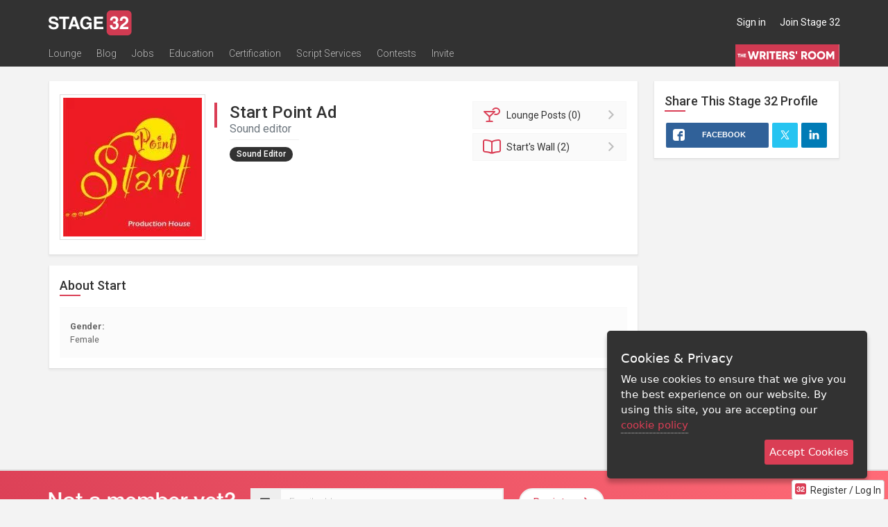

--- FILE ---
content_type: text/css
request_url: https://www.stage32.com/sites/stage32.com/themes/two/vendor/select2-bootstrap/select2-bootstrap.css?f
body_size: 3520
content:
/*! Select2 Bootstrap 3 CSS v1.4.6 | MIT License | github.com/t0m/select2-bootstrap-css */
/**
 * Reset Bootstrap 3 .form-control styles which - if applied to the
 * original <select>-element the Select2-plugin may be run against -
 * are copied to the .select2-container.
 *
 * 1. Overwrite .select2-container's original display:inline-block
 *    with Bootstrap 3's default for .form-control, display:block;
 *    courtesy of @juristr (@see https://github.com/fk/select2-bootstrap-css/pull/1)
 */
.select2-container.form-control {
  background: transparent;
  box-shadow: none;
  border: none;
  display: block;
  /* 1 */
  margin: 0;
  padding: 0;
}

/**
 * Adjust Select2 inputs to fit Bootstrap 3 default .form-control appearance.
 */
.select2-container .select2-choices .select2-search-field input,
.select2-container .select2-choice,
.select2-container .select2-choices {
  background: none;
  padding: 0;
  border-color: #cccccc;
  border-radius: 4px;
  color: #555555;
  font-family: "Helvetica Neue", Helvetica, Arial, sans-serif;
  background-color: white;
  filter: progid:DXImageTransform.Microsoft.gradient(enabled = false);
  -webkit-box-shadow: inset 0 1px 1px rgba(0, 0, 0, 0.075);
  box-shadow: inset 0 1px 1px rgba(0, 0, 0, 0.075);
}

.select2-search input {
  border-color: #cccccc;
  border-radius: 4px;
  color: #555555;
  font-family: "Helvetica Neue", Helvetica, Arial, sans-serif;
  background-color: white;
  filter: progid:DXImageTransform.Microsoft.gradient(enabled = false);
  -webkit-box-shadow: inset 0 1px 1px rgba(0, 0, 0, 0.075);
  box-shadow: inset 0 1px 1px rgba(0, 0, 0, 0.075);
}

.select2-container .select2-choices .select2-search-field input {
  -webkit-box-shadow: none;
  box-shadow: none;
}

/**
 * Adjust Select2 input heights to match the Bootstrap default.
 */
.select2-container .select2-choice {
  height: 34px;
  line-height: 1.42857;
}

/**
 * Address Multi Select2's height which - depending on how many elements have been selected -
 * may grown higher than their initial size.
 */
.select2-container.select2-container-multi.form-control {
  height: auto;
}

/**
 * Address Bootstrap 3 control sizing classes
 * @see http://getbootstrap.com/css/#forms-control-sizes
 */
.select2-container.input-sm .select2-choice,
.input-group-sm .select2-container .select2-choice {
  height: 30px;
  line-height: 1.5;
  border-radius: 3px;
}

.select2-container.input-lg .select2-choice,
.input-group-lg .select2-container .select2-choice {
  height: 46px;
  line-height: 1.33333;
  border-radius: 6px;
}

.select2-container-multi .select2-choices .select2-search-field input {
  height: 32px;
}

.select2-container-multi.input-sm .select2-choices .select2-search-field input,
.input-group-sm .select2-container-multi .select2-choices .select2-search-field input {
  height: 28px;
}

.select2-container-multi.input-lg .select2-choices .select2-search-field input,
.input-group-lg .select2-container-multi .select2-choices .select2-search-field input {
  height: 44px;
}

/**
 * Adjust height and line-height for .select2-search-field amd multi-select Select2 widgets.
 *
 * 1. Class repetition to address missing .select2-chosen in Select2 < 3.3.2.
 */
.select2-container-multi .select2-choices .select2-search-field input {
  margin: 0;
}

.select2-chosen,
.select2-choice > span:first-child,
.select2-container .select2-choices .select2-search-field input {
  padding: 6px 12px;
}

.input-sm .select2-chosen,
.input-group-sm .select2-chosen,
.input-sm .select2-choice > span:first-child,
.input-group-sm .select2-choice > span:first-child,
.input-sm .select2-choices .select2-search-field input,
.input-group-sm .select2-choices .select2-search-field input {
  padding: 5px 10px;
}

.input-lg .select2-chosen,
.input-group-lg .select2-chosen,
.input-lg .select2-choice > span:first-child,
.input-group-lg .select2-choice > span:first-child,
.input-lg .select2-choices .select2-search-field input,
.input-group-lg .select2-choices .select2-search-field input {
  padding: 10px 16px;
}

.select2-container-multi .select2-choices .select2-search-choice {
  margin-top: 5px;
  margin-bottom: 3px;
}

.select2-container-multi.input-sm .select2-choices .select2-search-choice,
.input-group-sm .select2-container-multi .select2-choices .select2-search-choice {
  margin-top: 3px;
  margin-bottom: 2px;
}

.select2-container-multi.input-lg .select2-choices .select2-search-choice,
.input-group-lg .select2-container-multi .select2-choices .select2-search-choice {
  line-height: 24px;
}

/**
 * Adjust the single Select2's dropdown arrow button appearance.
 *
 * 1. For Select2 v.3.3.2.
 */
.select2-container .select2-choice .select2-arrow,
.select2-container .select2-choice div {
  border-left: none;
  background: none;
  filter: progid:DXImageTransform.Microsoft.gradient(enabled = false);
}

.select2-dropdown-open .select2-choice .select2-arrow,
.select2-dropdown-open .select2-choice div {
  border-left-color: transparent;
  background: none;
  filter: progid:DXImageTransform.Microsoft.gradient(enabled = false);
}

/**
 * Adjust the dropdown arrow button icon position for the single-select Select2 elements
 * to make it line up vertically now that we increased the height of .select2-container.
 *
 * 1. Class repetition to address missing .select2-chosen in Select2 v.3.3.2.
 */
.select2-container .select2-choice .select2-arrow b,
.select2-container .select2-choice div b {
  background-position: 0 3px;
}

.select2-dropdown-open .select2-choice .select2-arrow b,
.select2-dropdown-open .select2-choice div b {
  background-position: -18px 3px;
}

.select2-container.input-sm .select2-choice .select2-arrow b,
.input-group-sm .select2-container .select2-choice .select2-arrow b,
.select2-container.input-sm .select2-choice div b,
.input-group-sm .select2-container .select2-choice div b {
  background-position: 0 1px;
}

.select2-dropdown-open.input-sm .select2-choice .select2-arrow b,
.input-group-sm .select2-dropdown-open .select2-choice .select2-arrow b,
.select2-dropdown-open.input-sm .select2-choice div b,
.input-group-sm .select2-dropdown-open .select2-choice div b {
  background-position: -18px 1px;
}

.select2-container.input-lg .select2-choice .select2-arrow b,
.input-group-lg .select2-container .select2-choice .select2-arrow b,
.select2-container.input-lg .select2-choice div b,
.input-group-lg .select2-container .select2-choice div b {
  background-position: 0 9px;
}

.select2-dropdown-open.input-lg .select2-choice .select2-arrow b,
.input-group-lg .select2-dropdown-open .select2-choice .select2-arrow b,
.select2-dropdown-open.input-lg .select2-choice div b,
.input-group-lg .select2-dropdown-open .select2-choice div b {
  background-position: -18px 9px;
}

/**
 * Address Bootstrap's validation states and change Select2's border colors and focus states.
 * Apply .has-warning, .has-danger or .has-succes to #select2-drop to match Bootstraps' colors.
 */
.has-warning .select2-choice,
.has-warning .select2-choices {
  border-color: #8a6d3b;
}
.has-warning .select2-container-active .select2-choice,
.has-warning .select2-container-multi.select2-container-active .select2-choices {
  border-color: #66512c;
  -webkit-box-shadow: inset 0 1px 1px rgba(0, 0, 0, 0.075), 0 0 6px #c0a16b;
  box-shadow: inset 0 1px 1px rgba(0, 0, 0, 0.075), 0 0 6px #c0a16b;
}
.has-warning.select2-drop-active {
  border-color: #66512c;
}
.has-warning.select2-drop-active.select2-drop.select2-drop-above {
  border-top-color: #66512c;
}

.has-error .select2-choice,
.has-error .select2-choices {
  border-color: #da3e55;
}
.has-error .select2-container-active .select2-choice,
.has-error .select2-container-multi.select2-container-active .select2-choices {
  border-color: #da3e55;
  -webkit-box-shadow: inset 0 1px 1px rgba(0, 0, 0, 0.075), 0 0 6px #f2dede;
  box-shadow: inset 0 1px 1px rgba(0, 0, 0, 0.075), 0 0 6px #f2dede;
}
.has-error.select2-drop-active {
  border-color: #da3e55;
}
.has-error.select2-drop-active.select2-drop.select2-drop-above {
  border-top-color: #da3e55;
}

.has-success .select2-choice,
.has-success .select2-choices {
  border-color: #3c763d;
}
.has-success .select2-container-active .select2-choice,
.has-success .select2-container-multi.select2-container-active .select2-choices {
  border-color: #2b542c;
  -webkit-box-shadow: inset 0 1px 1px rgba(0, 0, 0, 0.075), 0 0 6px #67b168;
  box-shadow: inset 0 1px 1px rgba(0, 0, 0, 0.075), 0 0 6px #67b168;
}
.has-success.select2-drop-active {
  border-color: #2b542c;
}
.has-success.select2-drop-active.select2-drop.select2-drop-above {
  border-top-color: #2b542c;
}

/**
 * Make Select2's active-styles - applied to .select2-container when the widget receives focus -
 * fit Bootstrap 3's .form-element:focus appearance.
 */
.select2-container-active .select2-choice,
.select2-container-multi.select2-container-active .select2-choices {
  border-color: #66afe9;
  outline: none;
  -webkit-box-shadow: inset 0 1px 1px rgba(0, 0, 0, 0.075), 0 0 8px rgba(102, 175, 233, 0.6);
  box-shadow: inset 0 1px 1px rgba(0, 0, 0, 0.075), 0 0 8px rgba(102, 175, 233, 0.6);
  -webkit-transition: border-color ease-in-out 0.15s, box-shadow ease-in-out 0.15s;
  -o-transition: border-color ease-in-out 0.15s, box-shadow ease-in-out 0.15s;
  transition: border-color ease-in-out 0.15s, box-shadow ease-in-out 0.15s;
}

.select2-drop-active {
  border-color: #66afe9;
}

.select2-drop-auto-width,
.select2-drop.select2-drop-above.select2-drop-active {
  border-top-color: #66afe9;
}

/**
 * Select2 widgets in Bootstrap Input Groups
 *
 * When Select2 widgets are combined with other elements using Bootstrap 3's
 * "Input Group" component, we don't want specific edges of the Select2 container
 * to have a border-radius.
 *
 * In Bootstrap 2, input groups required a markup where these style adjustments
 * could be bound to a CSS-class identifying if the additional elements are appended,
 * prepended or both.
 *
 * Bootstrap 3 doesn't rely on these classes anymore, so we have to use our own.
 * Use .select2-bootstrap-prepend and .select2-bootstrap-append on a Bootstrap 3 .input-group
 * to let the contained Select2 widget know which edges should not be rounded as they are
 * directly followed by another element.
 *
 * @see http://getbootstrap.com/components/#input-groups
 */
.input-group.select2-bootstrap-prepend [class^="select2-choice"] {
  border-bottom-left-radius: 0 !important;
  border-top-left-radius: 0 !important;
}

.input-group.select2-bootstrap-append [class^="select2-choice"] {
  border-bottom-right-radius: 0 !important;
  border-top-right-radius: 0 !important;
}

.select2-dropdown-open [class^="select2-choice"] {
  border-bottom-right-radius: 0 !important;
  border-bottom-left-radius: 0 !important;
}

.select2-dropdown-open.select2-drop-above [class^="select2-choice"] {
  border-top-right-radius: 0 !important;
  border-top-left-radius: 0 !important;
  border-bottom-right-radius: 4px !important;
  border-bottom-left-radius: 4px !important;
  background: white;
  filter: none;
}
.input-group.select2-bootstrap-prepend .select2-dropdown-open.select2-drop-above [class^="select2-choice"] {
  border-bottom-left-radius: 0 !important;
  border-top-left-radius: 0 !important;
}
.input-group.select2-bootstrap-append .select2-dropdown-open.select2-drop-above [class^="select2-choice"] {
  border-bottom-right-radius: 0 !important;
  border-top-right-radius: 0 !important;
}
.input-group.input-group-sm.select2-bootstrap-prepend .select2-dropdown-open.select2-drop-above [class^="select2-choice"] {
  border-bottom-right-radius: 3px !important;
}
.input-group.input-group-lg.select2-bootstrap-prepend .select2-dropdown-open.select2-drop-above [class^="select2-choice"] {
  border-bottom-right-radius: 6px !important;
}
.input-group.input-group-sm.select2-bootstrap-append .select2-dropdown-open.select2-drop-above [class^="select2-choice"] {
  border-bottom-left-radius: 3px !important;
}
.input-group.input-group-lg.select2-bootstrap-append .select2-dropdown-open.select2-drop-above [class^="select2-choice"] {
  border-bottom-left-radius: 6px !important;
}

/**
 * Adjust Select2's choices hover and selected styles to match Bootstrap 3's default dropdown styles.
 */
.select2-results .select2-highlighted {
  color: white;
  background-color: #337ab7;
}

/**
 * Adjust alignment of Bootstrap 3 buttons in Bootstrap 3 Input Groups to address
 * Multi Select2's height which - depending on how many elements have been selected -
 * may grown higher than their initial size.
 */
.select2-bootstrap-append .select2-container-multiple,
.select2-bootstrap-append .input-group-btn,
.select2-bootstrap-append .input-group-btn .btn,
.select2-bootstrap-prepend .select2-container-multiple,
.select2-bootstrap-prepend .input-group-btn,
.select2-bootstrap-prepend .input-group-btn .btn {
  vertical-align: top;
}

/**
 * Make Multi Select2's choices match Bootstrap 3's default button styles.
 */
.select2-container-multi .select2-choices .select2-search-choice {
  color: #555555;
  background: white;
  border-color: #cccccc;
  filter: progid:DXImageTransform.Microsoft.gradient(enabled = false);
  -webkit-box-shadow: none;
  box-shadow: none;
}

.select2-container-multi .select2-choices .select2-search-choice-focus {
  background: #ebebeb;
  border-color: #adadad;
  color: #333333;
  -webkit-box-shadow: none;
  box-shadow: none;
}

/**
 * Address Multi Select2's choice close-button vertical alignment.
 */
.select2-search-choice-close {
  margin-top: -7px;
  top: 50%;
}

/**
 * Adjust the single Select2's clear button position (used to reset the select box
 * back to the placeholder value and visible once a selection is made
 * activated by Select2's "allowClear" option).
 */
.select2-container .select2-choice abbr {
  top: 50%;
}

/**
 * Adjust "no results" and "selection limit" messages to make use
 * of Bootstrap 3's default "Alert" style.
 *
 * @see http://getbootstrap.com/components/#alerts-default
 */
.select2-results .select2-no-results,
.select2-results .select2-searching,
.select2-results .select2-selection-limit {
  background-color: #fcf8e3;
  color: #8a6d3b;
}

/**
 * Address disabled Select2 styles.
 *
 * 1. For Select2 v.3.3.2.
 * 2. Revert border-left:0 inherited from Select2's CSS to prevent the arrow
 *    from jumping when switching from disabled to enabled state and vice versa.
 */
.select2-container.select2-container-disabled .select2-choice,
.select2-container.select2-container-disabled .select2-choices {
  cursor: not-allowed;
  background-color: #eeeeee;
  border-color: #cccccc;
}
.select2-container.select2-container-disabled .select2-choice .select2-arrow,
.select2-container.select2-container-disabled .select2-choice div,
.select2-container.select2-container-disabled .select2-choices .select2-arrow,
.select2-container.select2-container-disabled .select2-choices div {
  background-color: transparent;
  border-left: 1px solid transparent;
  /* 2 */
}

/**
 * Address Select2's loading indicator position - which should not stick
 * to the right edge of Select2's search input.
 *
 * 1. in .select2-search input
 * 2. in Multi Select2's .select2-search-field input
 * 3. in the status-message of infinite-scroll with remote data (@see http://ivaynberg.github.io/select2/#infinite)
 *
 * These styles alter Select2's default background-position of 100%
 * and supply the new background-position syntax to browsers which support it:
 *
 * 1. Android, Safari < 6/Mobile, IE<9: change to a relative background-position of 99%
 * 2. Chrome 25+, Firefox 13+, IE 9+, Opera 10.5+: use the new CSS3-background-position syntax
 *
 * @see http://www.w3.org/TR/css3-background/#background-position
 *
 * @todo Since both Select2 and Bootstrap 3 only support IE8 and above,
 * we could use the :after-pseudo-element to display the loading indicator.
 * Alternatively, we could supply an altered loading indicator image which already
 * contains an offset to the right.
 */
.select2-search input.select2-active,
.select2-container-multi .select2-choices .select2-search-field input.select2-active,
.select2-more-results.select2-active {
  background-position: 99%;
  /* 4 */
  background-position: right 4px center;
  /* 5 */
}

/**
 * To support Select2 pre v3.4.2 in combination with Bootstrap v3.2.0,
 * ensure that .select2-offscreen width, height and position can not be overwritten.
 *
 * This adresses changes in Bootstrap somewhere after the initial v3.0.0 which -
 * in combination with Select2's pre-v3.4.2 CSS missing the "!important" after
 * the following rules - allow Bootstrap to overwrite the latter, which results in
 * the original <select> element Select2 is replacing not be properly being hidden
 * when used in a "Bootstrap Input Group with Addon".
 **/
.select2-offscreen,
.select2-offscreen:focus {
  width: 1px !important;
  height: 1px !important;
  position: absolute !important;
}
